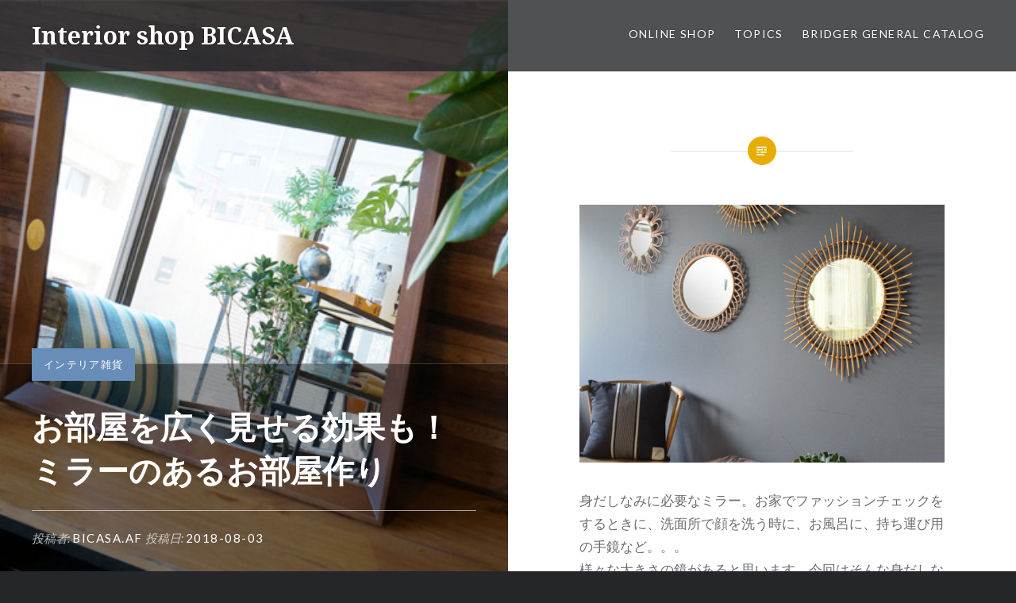

--- FILE ---
content_type: text/html; charset=UTF-8
request_url: https://www.bicasa.jp/wpsp/mirror/
body_size: 9384
content:
<!DOCTYPE html>
<html lang="ja"
	itemscope 
	itemtype="http://schema.org/Article" 
	prefix="og: http://ogp.me/ns#" >
<head>
<meta charset="UTF-8">
<meta name="viewport" content="width=device-width, initial-scale=1">
<link rel="profile" href="http://gmpg.org/xfn/11">
<link rel="pingback" href="https://www.bicasa.jp/wpsp/xmlrpc.php">

<title>お部屋を広く見せる効果も！ミラーのあるお部屋作り &#8211; Interior shop BICASA</title>

<!-- All in One SEO Pack 2.7.2 by Michael Torbert of Semper Fi Web Design[-1,-1] -->
<link rel="canonical" href="https://www.bicasa.jp/wpsp/mirror/" />
<meta property="og:title" content="お部屋を広く見せる効果も！ミラーのあるお部屋作り" />
<meta property="og:type" content="article" />
<meta property="og:url" content="https://www.bicasa.jp/wpsp/mirror/" />
<meta property="og:image" content="https://www.bicasa.jp/wpsp/wp-content/uploads/2018/08/0803_2.bmp" />
<meta property="og:image:width" content="1200px" />
<meta property="og:image:height" content="630px" />
<meta property="og:site_name" content="Interior shop BICASA" />
<meta property="fb:admins" content="196871160438817" />
<meta property="fb:app_id" content="242741469875004" />
<meta property="og:description" content="身だしなみに必要なミラー。お家でファッションチェックをするときに、洗面所で顔を洗う時に、お風呂に、持ち運び用の手鏡など。。。 様々な大きさの鏡があると思います。今回はそんな身だしなみとインテリアを掛け合わせたコラムになっております。 鏡の歴史 鏡は性別年齢問わずほとんどの人が持っていたり、家に付属されていたりして毎日使っているのではないでしょうか？ 顔を洗いたい、化粧をしたいなど鏡を使う理由は沢山あると思いますが、そもそも鏡がなく、自分の顔を見る事ができない時代はどうしていたのでしょうか。 そんな時は鏡の代わりに水を使っていたと言われています。 池や湖、雨が降った後にできる水たまりなどに自分の顔を映して見ていました。 その後まもなく金属鏡を使う時代へと発展していきます。 最古の鏡と言われているものはなんと紀元前2800年！ エジプト第6王朝の鏡と言われています。 当時の鏡は「銅鏡」と呼ばれる、銅を使用したものでした。 その後銅や合金、水銀など使われましたが「ガラス鏡」が登場して一気に鏡の歴史に変化がおこりました。 ガラス鏡はイタリアのガラス職人がガラスを使って鏡を作れると考え、製法方法を構築しましたが当時はとても手間と時間がかかり大量生産とまではいきませんでした。 日本ではフランシスコ・ザビエルによってガラス製の鏡が伝えられたと言われており、初めて作られたのは泉州（今の大阪）だったと言われています。 鏡でお部屋を広く見せるコツ 鏡をお部屋に置くと周りの壁が鏡に映り込み、奥行が出たように感じお部屋が広く見えるように感じます。お店やレストランなどに鏡が多いのもこのためだと言われています。 お部屋でこの効果を狙うなら、姿見や上半身が映る少し大き目の鏡を用意し、片付いた場所に置くのがポイントです。散らかったお部屋ですと、鏡に映るのも散らかった部分になってしまい狭さを際立させてしまいます。 観葉植物やおしゃれなアートフレームなどが映りこむ所などが設置場所としては向いています。 大きさ別ミラー 鏡は使う場所や見るものによって大きさが違ってきます。 BICASAではおしゃれなミラーを多数取り揃えておりますので、お部屋のテイストに合ったミラーをお選び頂けます。 ■姿見タイプ 寝室や玄関などによく置かれるタイプです。" />
<meta property="article:publisher" content="https://www.facebook.com/bicasaofficial/" />
<meta property="article:published_time" content="2018-08-03T02:56:55Z" />
<meta property="article:modified_time" content="2018-08-03T03:39:39Z" />
<meta name="twitter:card" content="summary" />
<meta name="twitter:title" content="お部屋を広く見せる効果も！ミラーのあるお部屋作り" />
<meta name="twitter:description" content="身だしなみに必要なミラー。お家でファッションチェックをするときに、洗面所で顔を洗う時に、お風呂に、持ち運び用の手鏡など。。。 様々な大きさの鏡があると思います。今回はそんな身だしなみとインテリアを掛け合わせたコラムになっております。 鏡の歴史 鏡は性別年齢問わずほとんどの人が持っていたり、家に付属されていたりして毎日使っているのではないでしょうか？ 顔を洗いたい、化粧をしたいなど鏡を使う理由は沢山あると思いますが、そもそも鏡がなく、自分の顔を見る事ができない時代はどうしていたのでしょうか。 そんな時は鏡の代わりに水を使っていたと言われています。 池や湖、雨が降った後にできる水たまりなどに自分の顔を映して見ていました。 その後まもなく金属鏡を使う時代へと発展していきます。 最古の鏡と言われているものはなんと紀元前2800年！ エジプト第6王朝の鏡と言われています。 当時の鏡は「銅鏡」と呼ばれる、銅を使用したものでした。 その後銅や合金、水銀など使われましたが「ガラス鏡」が登場して一気に鏡の歴史に変化がおこりました。 ガラス鏡はイタリアのガラス職人がガラスを使って鏡を作れると考え、製法方法を構築しましたが当時はとても手間と時間がかかり大量生産とまではいきませんでした。 日本ではフランシスコ・ザビエルによってガラス製の鏡が伝えられたと言われており、初めて作られたのは泉州（今の大阪）だったと言われています。 鏡でお部屋を広く見せるコツ 鏡をお部屋に置くと周りの壁が鏡に映り込み、奥行が出たように感じお部屋が広く見えるように感じます。お店やレストランなどに鏡が多いのもこのためだと言われています。 お部屋でこの効果を狙うなら、姿見や上半身が映る少し大き目の鏡を用意し、片付いた場所に置くのがポイントです。散らかったお部屋ですと、鏡に映るのも散らかった部分になってしまい狭さを際立させてしまいます。 観葉植物やおしゃれなアートフレームなどが映りこむ所などが設置場所としては向いています。 大きさ別ミラー 鏡は使う場所や見るものによって大きさが違ってきます。 BICASAではおしゃれなミラーを多数取り揃えておりますので、お部屋のテイストに合ったミラーをお選び頂けます。 ■姿見タイプ 寝室や玄関などによく置かれるタイプです。" />
<meta name="twitter:image" content="https://www.bicasa.jp/wpsp/wp-content/uploads/2018/08/0803_2.bmp" />
<meta itemprop="image" content="https://www.bicasa.jp/wpsp/wp-content/uploads/2018/08/0803_2.bmp" />
			<script type="text/javascript" >
				window.ga=window.ga||function(){(ga.q=ga.q||[]).push(arguments)};ga.l=+new Date;
				ga('create', 'UA-38837958-1', 'auto');
				// Plugins
				
				ga('send', 'pageview');
			</script>
			<script async src="https://www.google-analytics.com/analytics.js"></script>
			<!-- /all in one seo pack -->
<link rel='dns-prefetch' href='//www.bicasa.jp' />
<link rel='dns-prefetch' href='//fonts.googleapis.com' />
<link rel='dns-prefetch' href='//s.w.org' />
<link rel="alternate" type="application/rss+xml" title="Interior shop BICASA &raquo; フィード" href="https://www.bicasa.jp/wpsp/feed/" />
<link rel="alternate" type="application/rss+xml" title="Interior shop BICASA &raquo; コメントフィード" href="https://www.bicasa.jp/wpsp/comments/feed/" />
		<script type="text/javascript">
			window._wpemojiSettings = {"baseUrl":"https:\/\/s.w.org\/images\/core\/emoji\/12.0.0-1\/72x72\/","ext":".png","svgUrl":"https:\/\/s.w.org\/images\/core\/emoji\/12.0.0-1\/svg\/","svgExt":".svg","source":{"concatemoji":"https:\/\/www.bicasa.jp\/wpsp\/wp-includes\/js\/wp-emoji-release.min.js?ver=5.4.18"}};
			/*! This file is auto-generated */
			!function(e,a,t){var n,r,o,i=a.createElement("canvas"),p=i.getContext&&i.getContext("2d");function s(e,t){var a=String.fromCharCode;p.clearRect(0,0,i.width,i.height),p.fillText(a.apply(this,e),0,0);e=i.toDataURL();return p.clearRect(0,0,i.width,i.height),p.fillText(a.apply(this,t),0,0),e===i.toDataURL()}function c(e){var t=a.createElement("script");t.src=e,t.defer=t.type="text/javascript",a.getElementsByTagName("head")[0].appendChild(t)}for(o=Array("flag","emoji"),t.supports={everything:!0,everythingExceptFlag:!0},r=0;r<o.length;r++)t.supports[o[r]]=function(e){if(!p||!p.fillText)return!1;switch(p.textBaseline="top",p.font="600 32px Arial",e){case"flag":return s([127987,65039,8205,9895,65039],[127987,65039,8203,9895,65039])?!1:!s([55356,56826,55356,56819],[55356,56826,8203,55356,56819])&&!s([55356,57332,56128,56423,56128,56418,56128,56421,56128,56430,56128,56423,56128,56447],[55356,57332,8203,56128,56423,8203,56128,56418,8203,56128,56421,8203,56128,56430,8203,56128,56423,8203,56128,56447]);case"emoji":return!s([55357,56424,55356,57342,8205,55358,56605,8205,55357,56424,55356,57340],[55357,56424,55356,57342,8203,55358,56605,8203,55357,56424,55356,57340])}return!1}(o[r]),t.supports.everything=t.supports.everything&&t.supports[o[r]],"flag"!==o[r]&&(t.supports.everythingExceptFlag=t.supports.everythingExceptFlag&&t.supports[o[r]]);t.supports.everythingExceptFlag=t.supports.everythingExceptFlag&&!t.supports.flag,t.DOMReady=!1,t.readyCallback=function(){t.DOMReady=!0},t.supports.everything||(n=function(){t.readyCallback()},a.addEventListener?(a.addEventListener("DOMContentLoaded",n,!1),e.addEventListener("load",n,!1)):(e.attachEvent("onload",n),a.attachEvent("onreadystatechange",function(){"complete"===a.readyState&&t.readyCallback()})),(n=t.source||{}).concatemoji?c(n.concatemoji):n.wpemoji&&n.twemoji&&(c(n.twemoji),c(n.wpemoji)))}(window,document,window._wpemojiSettings);
		</script>
		<style type="text/css">
img.wp-smiley,
img.emoji {
	display: inline !important;
	border: none !important;
	box-shadow: none !important;
	height: 1em !important;
	width: 1em !important;
	margin: 0 .07em !important;
	vertical-align: -0.1em !important;
	background: none !important;
	padding: 0 !important;
}
</style>
	<link rel='stylesheet' id='wp-block-library-css'  href='https://www.bicasa.jp/wpsp/wp-includes/css/dist/block-library/style.min.css?ver=5.4.18' type='text/css' media='all' />
<link rel='stylesheet' id='genericons-css'  href='https://www.bicasa.jp/wpsp/wp-content/themes/dyad/genericons/genericons.css?ver=3.2' type='text/css' media='all' />
<link rel='stylesheet' id='dyad-fonts-css'  href='https://fonts.googleapis.com/css?family=Lato%3A400%2C400italic%2C700%2C700italic%7CNoto+Serif%3A400%2C400italic%2C700%2C700italic&#038;subset=latin%2Clatin-ext' type='text/css' media='all' />
<link rel='stylesheet' id='dyad-style-css'  href='https://www.bicasa.jp/wpsp/wp-content/themes/dyad/style.css?ver=5.4.18' type='text/css' media='all' />
<script type='text/javascript' src='https://www.bicasa.jp/wpsp/wp-includes/js/jquery/jquery.js?ver=1.12.4-wp'></script>
<script type='text/javascript' src='https://www.bicasa.jp/wpsp/wp-includes/js/jquery/jquery-migrate.min.js?ver=1.4.1'></script>
<link rel='https://api.w.org/' href='https://www.bicasa.jp/wpsp/wp-json/' />
<link rel="EditURI" type="application/rsd+xml" title="RSD" href="https://www.bicasa.jp/wpsp/xmlrpc.php?rsd" />
<link rel="wlwmanifest" type="application/wlwmanifest+xml" href="https://www.bicasa.jp/wpsp/wp-includes/wlwmanifest.xml" /> 
<link rel='prev' title='用途別！オススメダストボックス' href='https://www.bicasa.jp/wpsp/dustbox/' />
<link rel='next' title='BICASA風鈴ワークショップ2018' href='https://www.bicasa.jp/wpsp/bicasa%e9%a2%a8%e9%88%b4%e3%83%af%e3%83%bc%e3%82%af%e3%82%b7%e3%83%a7%e3%83%83%e3%83%972018/' />
<meta name="generator" content="WordPress 5.4.18" />
<link rel='shortlink' href='https://www.bicasa.jp/wpsp/?p=857' />
<link rel="alternate" type="application/json+oembed" href="https://www.bicasa.jp/wpsp/wp-json/oembed/1.0/embed?url=https%3A%2F%2Fwww.bicasa.jp%2Fwpsp%2Fmirror%2F" />
<link rel="alternate" type="text/xml+oembed" href="https://www.bicasa.jp/wpsp/wp-json/oembed/1.0/embed?url=https%3A%2F%2Fwww.bicasa.jp%2Fwpsp%2Fmirror%2F&#038;format=xml" />

<link rel="stylesheet" href="https://www.bicasa.jp/wpsp/wp-content/plugins/wassup/css/wassup-widget.css?ver=1.9.4" type="text/css" />
<script type="text/javascript">
//<![CDATA[
function wassup_get_screenres(){
	var screen_res = screen.width + " x " + screen.height;
	if(screen_res==" x ") screen_res=window.screen.width+" x "+window.screen.height;
	if(screen_res==" x ") screen_res=screen.availWidth+" x "+screen.availHeight;
	if (screen_res!=" x "){document.cookie = "wassup_screen_res4df78e89e5adae1fddc8f68718ca2127=" + encodeURIComponent(screen_res)+ "; path=/; domain=" + document.domain;}
}
wassup_get_screenres();
//]]>
</script><link rel="icon" href="https://www.bicasa.jp/wpsp/wp-content/uploads/2017/08/cropped-BIMAKESロゴマーク-32x32.png" sizes="32x32" />
<link rel="icon" href="https://www.bicasa.jp/wpsp/wp-content/uploads/2017/08/cropped-BIMAKESロゴマーク-192x192.png" sizes="192x192" />
<link rel="apple-touch-icon" href="https://www.bicasa.jp/wpsp/wp-content/uploads/2017/08/cropped-BIMAKESロゴマーク-180x180.png" />
<meta name="msapplication-TileImage" content="https://www.bicasa.jp/wpsp/wp-content/uploads/2017/08/cropped-BIMAKESロゴマーク-270x270.png" />
</head>

<body class="post-template-default single single-post postid-857 single-format-standard is-singular has-post-thumbnail no-js">
<div id="page" class="hfeed site">
	<a class="skip-link screen-reader-text" href="#content">コンテンツへスキップ</a>

	<header id="masthead" class="site-header" role="banner">
		<div class="site-branding">
						<h1 class="site-title">
				<a href="https://www.bicasa.jp/wpsp/" rel="home">
					Interior shop BICASA				</a>
			</h1>
			<p class="site-description">BICASAがお届けするインテリアやコーディネートを楽しむポイント。</p>
		</div><!-- .site-branding -->

		<nav id="site-navigation" class="main-navigation" role="navigation">
			<button class="menu-toggle" aria-controls="primary-menu" aria-expanded="false">メニュー</button>
			<div class="primary-menu"><ul id="primary-menu" class="menu"><li id="menu-item-23" class="menu-item menu-item-type-custom menu-item-object-custom menu-item-23"><a href="http://www.bicasa.jp/">ONLINE SHOP</a></li>
<li id="menu-item-27" class="menu-item menu-item-type-custom menu-item-object-custom menu-item-has-children menu-item-27"><a>TOPICS</a>
<ul class="sub-menu">
	<li id="menu-item-1159" class="menu-item menu-item-type-taxonomy menu-item-object-category menu-item-1159"><a href="https://www.bicasa.jp/wpsp/category/bicasa_channel/">BICASAチャンネル</a></li>
	<li id="menu-item-801" class="menu-item menu-item-type-taxonomy menu-item-object-category menu-item-801"><a href="https://www.bicasa.jp/wpsp/category/tv%e3%83%9c%e3%83%bc%e3%83%89/">TVボード</a></li>
	<li id="menu-item-717" class="menu-item menu-item-type-taxonomy menu-item-object-category menu-item-717"><a href="https://www.bicasa.jp/wpsp/category/chair/">チェア</a></li>
	<li id="menu-item-631" class="menu-item menu-item-type-taxonomy menu-item-object-category menu-item-631"><a href="https://www.bicasa.jp/wpsp/category/towel/">タオル</a></li>
	<li id="menu-item-630" class="menu-item menu-item-type-taxonomy menu-item-object-category menu-item-630"><a href="https://www.bicasa.jp/wpsp/category/rug/">ラグ</a></li>
	<li id="menu-item-629" class="menu-item menu-item-type-taxonomy menu-item-object-category menu-item-629"><a href="https://www.bicasa.jp/wpsp/category/sofa/">ソファ</a></li>
	<li id="menu-item-628" class="menu-item menu-item-type-taxonomy menu-item-object-category current-post-ancestor current-menu-parent current-post-parent menu-item-628"><a href="https://www.bicasa.jp/wpsp/category/zakka/">インテリア雑貨</a></li>
	<li id="menu-item-627" class="menu-item menu-item-type-taxonomy menu-item-object-category menu-item-627"><a href="https://www.bicasa.jp/wpsp/category/kaden/">家電</a></li>
	<li id="menu-item-626" class="menu-item menu-item-type-taxonomy menu-item-object-category menu-item-626"><a href="https://www.bicasa.jp/wpsp/category/green/">イミテーショングリーン</a></li>
	<li id="menu-item-625" class="menu-item menu-item-type-taxonomy menu-item-object-category menu-item-625"><a href="https://www.bicasa.jp/wpsp/category/brand/">ブランド紹介</a></li>
	<li id="menu-item-624" class="menu-item menu-item-type-taxonomy menu-item-object-category menu-item-624"><a href="https://www.bicasa.jp/wpsp/category/table/">テーブル</a></li>
	<li id="menu-item-623" class="menu-item menu-item-type-taxonomy menu-item-object-category menu-item-623"><a href="https://www.bicasa.jp/wpsp/category/light/">照明</a></li>
	<li id="menu-item-184" class="menu-item menu-item-type-taxonomy menu-item-object-category menu-item-184"><a href="https://www.bicasa.jp/wpsp/category/interior/">インテリアの基礎</a></li>
</ul>
</li>
<li id="menu-item-1171" class="menu-item menu-item-type-post_type menu-item-object-page menu-item-1171"><a href="https://www.bicasa.jp/wpsp/catalog/">BRIDGER General catalog</a></li>
</ul></div>		</nav>

	</header><!-- #masthead -->

	<div class="site-inner">

		
		<div id="content" class="site-content">

	<main id="primary" class="content-area" role="main">

		
			
<article id="post-857" class="post-857 post type-post status-publish format-standard has-post-thumbnail hentry category-zakka">
			
		<div class="entry-media" style="background-image: url(https://www.bicasa.jp/wpsp/wp-content/uploads/2018/08/0803_2.bmp)">
			<div class="entry-media-thumb" style="background-image: url(https://www.bicasa.jp/wpsp/wp-content/uploads/2018/08/0803_2.bmp); "></div>
		</div><!-- .entry-media -->
	

	<div class="entry-inner">

		<header class="entry-header">
			<div class="entry-meta">
				<span class="cat-links"><a href="https://www.bicasa.jp/wpsp/category/zakka/" rel="category tag">インテリア雑貨</a></span>			</div><!-- .entry-meta -->

			<h1 class="entry-title">お部屋を広く見せる効果も！ミラーのあるお部屋作り</h1>
			<div class="entry-posted">
				<div class="posted-info"><span class="byline">投稿者: <span class="author vcard"><a class="url fn n" href="https://www.bicasa.jp/wpsp/author/bicasa-af/">bicasa.af</a></span></span> 投稿日: <span class="posted-on"><a href="https://www.bicasa.jp/wpsp/mirror/" rel="bookmark"><time class="entry-date published" datetime="2018-08-03T11:56:55+09:00">2018-08-03</time><time class="updated" datetime="2018-08-03T12:39:39+09:00">2018-08-03</time></a></span></div>			</div><!-- .entry-posted -->
		</header><!-- .entry-header -->

		<div class="entry-content">
			<p><img src="https://www.bicasa.jp/wpsp/wp-content/uploads/2018/08/0803_1.bmp" /></p>
<p>身だしなみに必要なミラー。お家でファッションチェックをするときに、洗面所で顔を洗う時に、お風呂に、持ち運び用の手鏡など。。。<br />
様々な大きさの鏡があると思います。今回はそんな身だしなみとインテリアを掛け合わせたコラムになっております。</p>
<h2>鏡の歴史</h2>
<p>鏡は性別年齢問わずほとんどの人が持っていたり、家に付属されていたりして毎日使っているのではないでしょうか？<br />
顔を洗いたい、化粧をしたいなど鏡を使う理由は沢山あると思いますが、そもそも鏡がなく、自分の顔を見る事ができない時代はどうしていたのでしょうか。<br />
そんな時は鏡の代わりに水を使っていたと言われています。<br />
池や湖、雨が降った後にできる水たまりなどに自分の顔を映して見ていました。</p>
<p>その後まもなく金属鏡を使う時代へと発展していきます。<br />
最古の鏡と言われているものはなんと紀元前2800年！<br />
エジプト第6王朝の鏡と言われています。<br />
当時の鏡は「銅鏡」と呼ばれる、銅を使用したものでした。<br />
その後銅や合金、水銀など使われましたが「ガラス鏡」が登場して一気に鏡の歴史に変化がおこりました。</p>
<p>ガラス鏡はイタリアのガラス職人がガラスを使って鏡を作れると考え、製法方法を構築しましたが当時はとても手間と時間がかかり大量生産とまではいきませんでした。<br />
日本ではフランシスコ・ザビエルによってガラス製の鏡が伝えられたと言われており、初めて作られたのは泉州（今の大阪）だったと言われています。</p>
<h2>鏡でお部屋を広く見せるコツ</h2>
<p>鏡をお部屋に置くと周りの壁が鏡に映り込み、奥行が出たように感じお部屋が広く見えるように感じます。お店やレストランなどに鏡が多いのもこのためだと言われています。<br />
お部屋でこの効果を狙うなら、姿見や上半身が映る少し大き目の鏡を用意し、片付いた場所に置くのがポイントです。散らかったお部屋ですと、鏡に映るのも散らかった部分になってしまい狭さを際立させてしまいます。<br />
観葉植物やおしゃれなアートフレームなどが映りこむ所などが設置場所としては向いています。</p>
<h2>大きさ別ミラー</h2>
<p>鏡は使う場所や見るものによって大きさが違ってきます。<br />
BICASAではおしゃれなミラーを多数取り揃えておりますので、お部屋のテイストに合ったミラーをお選び頂けます。</p>
<h3>■姿見タイプ</h3>
<p><img src="https://www.bicasa.jp/wpsp/wp-content/uploads/2018/08/0803_4.bmp" /><br />
寝室や玄関などによく置かれるタイプです。<br />
着替えた際などにコーディネートがおかしくないか鏡の前でファッションショー、なんて事もよくありますよね。<br />
コンパクトに置きたい場合には横幅は狭いタイプ、しっかり見たい場合にはしっかりとしたサイズはオススメです。</p>
<table border="0">
<tbody>
<tr>
<td width="30%"><img class="aligncenter" src="https://www.bicasa.jp/wpsp/wp-content/uploads/2018/08/b027-151-016.jpg" width="90%" /></td>
<td width="30%"><img class="aligncenter" src="https://www.bicasa.jp/wpsp/wp-content/uploads/2018/08/b027-151-015.jpg" width="90%" /></td>
<td width="30%"><img class="aligncenter" src="https://www.bicasa.jp/wpsp/wp-content/uploads/2018/08/b137-001-020.jpg" width="90%" /></td>
</tr>
<tr>
<td width="30%"><span style="font-size: small;"><a href="https://www.bicasa.jp/SHOP/b027-151-016.html">プラナ ミラー スモークオーク(</a></span></td>
<td width="30%"><span style="font-size: small;"><a href="https://www.bicasa.jp/SHOP/b027-151-015.html">ベガ ウォールミラー ローオーク</a></span></td>
<td width="30%"><span style="font-size: small;"><a href="https://www.bicasa.jp/SHOP/b137-001-020.html">ikpミラー1700</a></span></td>
</tr>
<tr>
<td width="30%"><img class="aligncenter" src="https://www.bicasa.jp/wpsp/wp-content/uploads/2018/08/b155-001-003.jpg" width="90%" /></td>
<td width="30%"><img class="aligncenter" src="https://www.bicasa.jp/wpsp/wp-content/uploads/2018/08/b027-111-002.jpg" width="90%" /></td>
<td width="30%"><img class="aligncenter" src="https://www.bicasa.jp/wpsp/wp-content/uploads/2018/08/b103-020-003.jpg" width="90%" /></td>
</tr>
<tr>
<td width="30%"><span style="font-size: small;"><a href="https://www.bicasa.jp/SHOP/b155-001-003.html">Standard Stand Mirror</a></span></td>
<td width="30%"><span style="font-size: small;"><a href="https://www.bicasa.jp/SHOP/b027-111-002.html">フェルム インダストリアル ミラーL </a></span></td>
<td width="30%"><span style="font-size: small;"><a href="https://www.bicasa.jp/SHOP/b103-020-003.html">ヴィンテージパインミラーL </a></span></td>
</tr>
</tbody>
</table>
<h3>■壁掛けタイプ</h3>
<p><img src="https://www.bicasa.jp/wpsp/wp-content/uploads/2018/08/0803_2.bmp" /><br />
洗面所やリビング、玄関、トイレやお部屋など様々な場所に置かれているタイプです。<br />
ウッド、ラタンなど変わった素材のものも取りそろえておりますのでお部屋の雰囲気に合ったものをお選び下さい。</p>
<table border="0">
<tbody>
<tr>
<td width="30%"><img class="aligncenter" src="https://www.bicasa.jp/wpsp/wp-content/uploads/2018/08/b103-099-029.jpg" width="90%" /></td>
<td width="30%"><img class="aligncenter" src="https://www.bicasa.jp/wpsp/wp-content/uploads/2018/08/b103-099-026.jpg" width="90%" /></td>
<td width="30%"><img class="aligncenter" src="https://www.bicasa.jp/wpsp/wp-content/uploads/2018/08/b103-099-023.jpg" width="90%" /></td>
</tr>
<tr>
<td width="30%"><span style="font-size: small;"><a href="https://www.bicasa.jp/SHOP/b103-099-029.html">ロッタ ラタン ミラー フルール L</a></span></td>
<td width="30%"><span style="font-size: small;"><a href="https://www.bicasa.jp/SHOP/b103-099-026.html">ロッタ ラタン ミラー エリプス S </a></span></td>
<td width="30%"><span style="font-size: small;"><a href="https://www.bicasa.jp/SHOP/b103-099-023.html">ロッタ ラタン ミラー ソレイル L</a></span></td>
</tr>
<tr>
<td width="30%"><img class="aligncenter" src="https://www.bicasa.jp/wpsp/wp-content/uploads/2018/08/b205-001-002.jpg" width="90%" /></td>
<td width="30%"><img class="aligncenter" src="https://www.bicasa.jp/wpsp/wp-content/uploads/2018/08/b077-071-001.jpg" width="90%" /></td>
<td width="30%"><img class="aligncenter" src="https://www.bicasa.jp/wpsp/wp-content/uploads/2018/08/b137-001-012.jpg" width="90%" /></td>
</tr>
<tr>
<td width="30%"><span style="font-size: small;"><a href="https://www.bicasa.jp/SHOP/b205-001-002.html">ウッドウォールミラー L</a></span></td>
<td width="30%"><span style="font-size: small;"><a href="https://www.bicasa.jp/SHOP/b077-071-001.html">ラブレラミラー </a></span></td>
<td width="30%"><span style="font-size: small;"><a href="https://www.bicasa.jp/SHOP/b137-001-012.html">ikpミラー(MIRROR) </a></span></td>
</tr>
</tbody>
</table>
<h3>■コンパクトタイプ</h3>
<p><img src="https://www.bicasa.jp/wpsp/wp-content/uploads/2018/08/0803_3.bmp" /><br />
チェストやラックなど化粧直しなどにちょっとしたところに置いておきたいタイプの大きさです。自立できるタイプが使いやすく便利です。持ち運びもできますので、様々な場所でお使い頂けます。</p>
<table border="0">
<tbody>
<tr>
<td width="30%"><img class="aligncenter" src="https://www.bicasa.jp/wpsp/wp-content/uploads/2018/08/b205-001-001.jpg" width="90%" /></td>
<td width="30%"><img class="aligncenter" src="https://www.bicasa.jp/wpsp/wp-content/uploads/2018/08/b133-001-005.jpg" width="90%" /></td>
<td width="30%"><img class="aligncenter" src="https://www.bicasa.jp/wpsp/wp-content/uploads/2018/08/b056-066-001.jpg" width="90%" /></td>
</tr>
<tr>
<td width="30%"><span style="font-size: small;"><a href="https://www.bicasa.jp/SHOP/b205-001-001.html">ウッドフレームミラー</a></span></td>
<td width="30%"><span style="font-size: small;"><a href="https://www.bicasa.jp/SHOP/b133-001-005.html">FORM×amabro・ミラー</a></span></td>
<td width="30%"><span style="font-size: small;"><a href="https://www.bicasa.jp/SHOP/b056-066-001.html">スタンドミラー タワー(tower)</a></span></td>
</tr>
</tbody>
</table>
					</div><!-- .entry-content -->

			</div><!-- .entry-inner -->
</article><!-- #post-## -->


			
	<nav class="navigation post-navigation" role="navigation" aria-label="投稿">
		<h2 class="screen-reader-text">投稿ナビゲーション</h2>
		<div class="nav-links"><div class="nav-previous"><a href="https://www.bicasa.jp/wpsp/dustbox/" rel="prev"><div class="nav-previous"><span class="nav-subtitle">過去の投稿へ</span> <span class="nav-title">用途別！オススメダストボックス</span></div></a></div><div class="nav-next"><a href="https://www.bicasa.jp/wpsp/bicasa%e9%a2%a8%e9%88%b4%e3%83%af%e3%83%bc%e3%82%af%e3%82%b7%e3%83%a7%e3%83%83%e3%83%972018/" rel="next"><div class="nav-next"><span class="nav-subtitle">次の投稿へ</span> <span class="nav-title">BICASA風鈴ワークショップ2018</span></div></a></div></div>
	</nav>
		
		
	</main><!-- #primary -->


		</div><!-- #content -->

		<footer id="colophon" class="site-footer" role="contentinfo">
			
				<div class="widget-area widget-one" role="complementary">
					<div class="grid-container">
								<aside id="recent-posts-2" class="widget widget_recent_entries">		<h3 class="widget-title">特集一覧</h3>		<ul>
											<li>
					<a href="https://www.bicasa.jp/wpsp/pandora3/">6/16（日）22:30スタート　Huluオリジナルドラマ『パンドラの果実～科学犯罪捜査ファイル～』に、BICASAがインテリア美術協力しました！</a>
									</li>
											<li>
					<a href="https://www.bicasa.jp/wpsp/pandora/">4/23（土）22:00スタート　日本テレビ×Hulu共同製作ドラマ『パンドラの果実 ～科学犯罪捜査ファイル～』に、BICASAがインテリア美術協力しました！</a>
									</li>
											<li>
					<a href="https://www.bicasa.jp/wpsp/instalive20220422/">4/22インスタライブ配信のお知らせ―『ヨコザワテッパン』の生みの親！「冒険用品」の水口謙二さんをお招きし、インスタライブ開催決定！</a>
									</li>
											<li>
					<a href="https://www.bicasa.jp/wpsp/instalive20220325/">3/25インスタライブ配信開催のお知らせ― 「OZOPS」「八王子工材」開発者をゲストにお迎えし八王子ブランドの魅力を大解剖！</a>
									</li>
											<li>
					<a href="https://www.bicasa.jp/wpsp/snowpeak-tuguca/">スノーピークのファニチャーラインが今春リリース！INとOUTの融合を提案するBICASAが「TUGUCA」ロングラン展示決定</a>
									</li>
											<li>
					<a href="https://www.bicasa.jp/wpsp/cp-thanks20211217/">今年一年の感謝を込めて『BICASA THANKS PRESENT CAMPAIGN』！(終了しました)</a>
									</li>
											<li>
					<a href="https://www.bicasa.jp/wpsp/snowpeak-bicasa/">『Snow Peak』と共に“野遊び”を取り入れた“自然体で過ごすくらし”を提案/ランドロックアイボリー抽選販売のご案内</a>
									</li>
											<li>
					<a href="https://www.bicasa.jp/wpsp/hachioji-outdoor/">オンリーワンをねらえ！個性派キャンパーを魅了するガレージブランド勢ぞろい！  7月16日（金）　BICASA八王子本店がライフスタイルショップとしてリニューアル！</a>
									</li>
											<li>
					<a href="https://www.bicasa.jp/wpsp/caloforniastyle-vol17/">【メディア掲載情報】『カリフォルニアスタイルvol.17』2021年6月号増刊に、オリジナル家具BIMAKESが掲載されました！</a>
									</li>
											<li>
					<a href="https://www.bicasa.jp/wpsp/tamariba/">【メディア掲載情報】多摩地区の情報発信プラットフォーム『たまりば』にご掲載いただきました！</a>
									</li>
											<li>
					<a href="https://www.bicasa.jp/wpsp/nations/">楽天NATIONSの講師を務めました！</a>
									</li>
											<li>
					<a href="https://www.bicasa.jp/wpsp/outdoor-yokohama/">ライフスタイルの新定番“アウトドア・ライフ”を楽しもう！ BICASA横浜店にLOGOS･CHUMSが上陸</a>
									</li>
											<li>
					<a href="https://www.bicasa.jp/wpsp/virtual-background/">【更新】着せかえインテリア！お部屋がおしゃれな空間に早変わり</a>
									</li>
											<li>
					<a href="https://www.bicasa.jp/wpsp/ambassador/">最大2万円分のクーポンが当たる！BICASAアンバサダー大募集【応募締め切り：1月28日(木)まで】</a>
									</li>
											<li>
					<a href="https://www.bicasa.jp/wpsp/media20200927/">10/4（日）12:00～TV放映のお知らせ-フジテレビ『なりゆき街道旅』でBICASA八王子本店が取材されました！</a>
									</li>
											<li>
					<a href="https://www.bicasa.jp/wpsp/machizemi20201010/">10/10まちゼミ開催のお知らせ-「～今日から出来るインテリアコーデ～子・孫育て世代必見！あんしん安全お片付け」</a>
									</li>
											<li>
					<a href="https://www.bicasa.jp/wpsp/instalive20200930/">9/30LIVE配信開催のお知らせ-「やっぱりデニム好き！使いこむほどに味が出る岡山デニムの魅力」</a>
									</li>
											<li>
					<a href="https://www.bicasa.jp/wpsp/instalive20200820/">8/20LIVE配信開催のお知らせ-「ラグ特集-お部屋を魅力的にする魔法の絨毯」</a>
									</li>
											<li>
					<a href="https://www.bicasa.jp/wpsp/instalive20200803/">【開催動画追加】8/3LIVE配信開催のお知らせ-「鎌倉のこだわりブランドHERMOSA大研究」</a>
									</li>
											<li>
					<a href="https://www.bicasa.jp/wpsp/instalive20200721/">【開催動画追加】7/21LIVE配信開催のお知らせ-「AND PACKABLEの魅力を大特集」</a>
									</li>
					</ul>
		</aside>					</div><!-- .grid-container -->
				</div><!-- #secondary -->

			
			<div class="footer-bottom-info ">
				
				<div class="site-info">
					<a href="http://ja.wordpress.org/">Proudly powered by WordPress</a>
					<span class="sep"> | </span>
					Theme: Dyad by <a href="http://wordpress.com/themes/dyad/" rel="designer">WordPress.com</a>.				</div><!-- .site-info -->
			</div><!-- .footer-bottom-info -->

		</footer><!-- #colophon -->

	</div><!-- .site-inner -->
</div><!-- #page -->


<!-- <p class="small"> WassUp 1.9.4 timestamp: 2026-01-19 11:23:50AM UTC (08:23PM)<br />
If above timestamp is not current time, this page is cached.</p> -->
<script type='text/javascript' src='https://www.bicasa.jp/wpsp/wp-includes/js/imagesloaded.min.js?ver=3.2.0'></script>
<script type='text/javascript' src='https://www.bicasa.jp/wpsp/wp-content/themes/dyad/js/navigation.js?ver=20120206'></script>
<script type='text/javascript' src='https://www.bicasa.jp/wpsp/wp-content/themes/dyad/js/skip-link-focus-fix.js?ver=20130115'></script>
<script type='text/javascript' src='https://www.bicasa.jp/wpsp/wp-includes/js/masonry.min.js?ver=3.3.2'></script>
<script type='text/javascript' src='https://www.bicasa.jp/wpsp/wp-content/themes/dyad/js/global.js?ver=20151204'></script>
<script type='text/javascript' src='https://www.bicasa.jp/wpsp/wp-includes/js/wp-embed.min.js?ver=5.4.18'></script>

</body>
</html>


--- FILE ---
content_type: text/plain
request_url: https://www.google-analytics.com/j/collect?v=1&_v=j102&a=119111190&t=pageview&_s=1&dl=https%3A%2F%2Fwww.bicasa.jp%2Fwpsp%2Fmirror%2F&ul=en-us%40posix&dt=%E3%81%8A%E9%83%A8%E5%B1%8B%E3%82%92%E5%BA%83%E3%81%8F%E8%A6%8B%E3%81%9B%E3%82%8B%E5%8A%B9%E6%9E%9C%E3%82%82%EF%BC%81%E3%83%9F%E3%83%A9%E3%83%BC%E3%81%AE%E3%81%82%E3%82%8B%E3%81%8A%E9%83%A8%E5%B1%8B%E4%BD%9C%E3%82%8A%20%E2%80%93%20Interior%20shop%20BICASA&sr=1280x720&vp=1280x720&_u=IEBAAEABAAAAACAAI~&jid=1080063812&gjid=1408369192&cid=1817780436.1768821830&tid=UA-38837958-1&_gid=1639867335.1768821830&_r=1&_slc=1&z=1417096225
body_size: -449
content:
2,cG-0JF0CVPLES